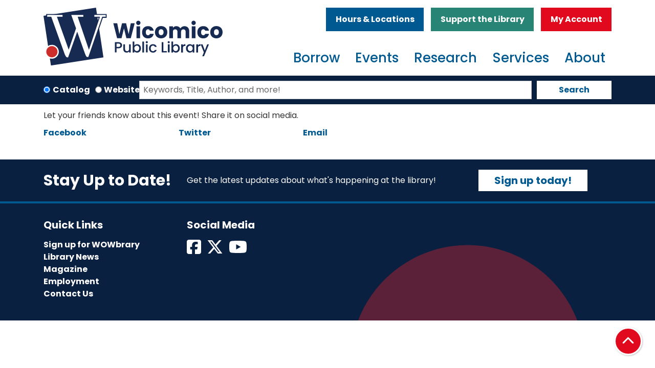

--- FILE ---
content_type: text/html; charset=UTF-8
request_url: https://www.wicomicolibrary.org/node/1090/share_this_event
body_size: 9143
content:
<!DOCTYPE html>
<html lang="en" dir="ltr">
  <head>
    <meta charset="utf-8" />
<meta name="Generator" content="Drupal 10 (https://www.drupal.org)" />
<meta name="MobileOptimized" content="width" />
<meta name="HandheldFriendly" content="true" />
<meta name="viewport" content="width=device-width, initial-scale=1.0" />
<link rel="icon" href="/themes/custom/website_theme/favicon.ico" type="image/vnd.microsoft.icon" />
<link rel="alternate" hreflang="en" href="https://www.wicomicolibrary.org/event/job-search-assistance-pittsville-branch-4" />

    <title>Wicomico Public Libraries</title>
        <style>
      :root {
        --calendar-theme-external-link-content: "Opens\20 in\20 a\20 new\20 tab\3A \20 ";
      }
    </style>
    <link rel="stylesheet" media="all" href="/core/misc/components/progress.module.css?t71a3e" />
<link rel="stylesheet" media="all" href="/core/misc/components/ajax-progress.module.css?t71a3e" />
<link rel="stylesheet" media="all" href="/core/modules/system/css/components/align.module.css?t71a3e" />
<link rel="stylesheet" media="all" href="/core/modules/system/css/components/fieldgroup.module.css?t71a3e" />
<link rel="stylesheet" media="all" href="/core/modules/system/css/components/container-inline.module.css?t71a3e" />
<link rel="stylesheet" media="all" href="/core/modules/system/css/components/clearfix.module.css?t71a3e" />
<link rel="stylesheet" media="all" href="/core/modules/system/css/components/details.module.css?t71a3e" />
<link rel="stylesheet" media="all" href="/core/modules/system/css/components/hidden.module.css?t71a3e" />
<link rel="stylesheet" media="all" href="/core/modules/system/css/components/item-list.module.css?t71a3e" />
<link rel="stylesheet" media="all" href="/core/modules/system/css/components/js.module.css?t71a3e" />
<link rel="stylesheet" media="all" href="/core/modules/system/css/components/nowrap.module.css?t71a3e" />
<link rel="stylesheet" media="all" href="/core/modules/system/css/components/position-container.module.css?t71a3e" />
<link rel="stylesheet" media="all" href="/core/modules/system/css/components/reset-appearance.module.css?t71a3e" />
<link rel="stylesheet" media="all" href="/core/modules/system/css/components/resize.module.css?t71a3e" />
<link rel="stylesheet" media="all" href="/core/modules/system/css/components/system-status-counter.css?t71a3e" />
<link rel="stylesheet" media="all" href="/core/modules/system/css/components/system-status-report-counters.css?t71a3e" />
<link rel="stylesheet" media="all" href="/core/modules/system/css/components/system-status-report-general-info.css?t71a3e" />
<link rel="stylesheet" media="all" href="/core/modules/system/css/components/tablesort.module.css?t71a3e" />
<link rel="stylesheet" media="all" href="/core/modules/system/css/system.admin.css?t71a3e" />
<link rel="stylesheet" media="all" href="/themes/custom/calendar_theme/node_modules/%40fortawesome/fontawesome-free/css/all.min.css?t71a3e" />
<link rel="stylesheet" media="all" href="/themes/custom/website_theme/css/style?t71a3e" />

    
  </head>
  <body class="path-node page-node-type-lc-event no-js">
        <a href="#main-content" class="visually-hidden focusable skip-link">
      Skip to main content
    </a>
    
      <div class="dialog-off-canvas-main-canvas" data-off-canvas-main-canvas>
    
<header class="header">
      <div class="position-relative">
      <div class="container">
        <div class="row position-relative">
                      <div class="col-12 col-lg-4 branding-col">
                <div>
    
<div id="block-website-theme-site-branding" class="block block-system block-system-branding-block position-relative">
  
    
        
              
    <a class="site-logo" href="/" rel="home">
      <img src="/themes/custom/website_theme/logo.svg" alt="Homepage of Wicomico Public Libraries" fetchpriority="high">
    </a>
  </div>

  </div>

            </div>
          
                      <div class="col-12 col-lg-8 header-content-col">
                <div class="header-content-container">
    
<div id="block-headerbuttons" class="block block-block-content block-block-content37794e5f-053e-46a2-94ac-d7778e54f79f position-relative">
  
    
      

            <div class="field-container"><a class="btn btn-primary btn-header" href="/hours-locations">
Hours &amp; Locations
</a>

<a class="btn btn-secondary btn-header" href="/friends-of-the-library">
  Support the Library
</a>

<a class="btn btn-danger btn-header" href="https://eshore.polarislibrary.com/polaris/logon.aspx?src=https%3A//eshore.polarislibrary.com/polaris/patronaccount/default.aspx%3Fctx%3D35.1033.0.0.1&amp;ctx=35.1033.0.0.1">
  My Account
</a></div>
      
  </div>

  </div>

                <div>
    

<div class="navbar-container">
  <nav id="block-website-theme-main-menu" class="navbar navbar-expand-lg" role="navigation" aria-labelledby="block-website-theme-main-menu-menu">
                      
    <h2 class="visually-hidden" id="block-website-theme-main-menu-menu">Main navigation</h2>
    

    <button class="navbar-toggler btn-block text-left" type="button" data-toggle="collapse"
        data-target="#navbarSupportedContent"
        aria-controls="navbarSupportedContent" aria-expanded="false"
        aria-label="Toggle navigation">
      <i class="fas fa-bars"></i>

      <span class="visually-hidden">
        Toggle      </span>

      Main Menu    </button>

    <div class="collapse navbar-collapse" id="navbarSupportedContent">
              


  
            <ul class="nav navbar-nav" role="menu">
    
          
                    
      
      <li class="nav-item dropdown" role="none">
        
        
                          
        <span class="nav-link nav-level-0 has-children" data-nav-level="0" role="menuitem" aria-expanded="false" aria-haspopup="true" aria-controls="dropdown-borrow" data-dropdown="dropdown-borrow" tabindex="0">Borrow</span>

                  <button class="btn d-lg-none" type="button">
            <i class="fas fa-chevron-down" role="presentation"></i>
            <span class="visually-hidden">Open Menu</span>
          </button>

            
      
          <div class="mega-menu-container">
          <ul class="dropdown-menu" id="dropdown-borrow" role="menu">
    
          
      
                    
      <li class="nav-item menu-action menu-action-fas fa-credit-card" role="none">
        
        
        
        <a href="https://eshore.polarislibrary.com/polaris/patronaccount/selfregister.aspx?ctx=35.1033.0.0.1" class="menu-action menu-action-fas fa-credit-card nav-link nav-level-1" data-nav-level="1" role="menuitem">Get a Card</a>

              </li>
          
                    
      
      <li class="nav-item dropdown" role="none">
        
        
                          
        <span class="nav-link nav-level-1 has-children" data-nav-level="1" role="menuitem" aria-expanded="false" aria-haspopup="true" aria-controls="dropdown-books-more" data-dropdown="dropdown-books-more" tabindex="0">Books &amp; More</span>

                  <button class="btn d-lg-none" type="button">
            <i class="fas fa-chevron-down" role="presentation"></i>
            <span class="visually-hidden">Open Menu</span>
          </button>

            
      
          <ul class="dropdown-menu" id="dropdown-books-more" role="menu">
    
          
      
      
      <li class="nav-item" role="none">
        
        
        
        <a href="https://eshore.polarislibrary.com/polaris/search/default.aspx?ctx=35.1033.0.0.1&amp;type=Keyword" class="nav-link nav-level-2" data-nav-level="2" role="menuitem">Books</a>

              </li>
          
      
      
      <li class="nav-item" role="none">
        
        
        
        <a href="/resources?title=&amp;field_db_type_target_id%5B192%5D=192" class="nav-link nav-level-2" data-nav-level="2" role="menuitem" data-drupal-link-query="{&quot;field_db_type_target_id&quot;:{&quot;192&quot;:&quot;192&quot;},&quot;title&quot;:&quot;&quot;}" data-drupal-link-system-path="resources">Audiobooks</a>

              </li>
          
      
      
      <li class="nav-item" role="none">
        
        
        
        <a href="https://eshore.polarislibrary.com/polaris/search/default.aspx?ctx=35.1033.0.0.1&amp;type=Keyword" class="nav-link nav-level-2" data-nav-level="2" role="menuitem">DVDS and Blu-Ray</a>

              </li>
          
      
      
      <li class="nav-item" role="none">
        
        
        
        <a href="https://eshore.polarislibrary.com/polaris/search/default.aspx?ctx=35.1033.0.0.1&amp;type=Keyword" class="nav-link nav-level-2" data-nav-level="2" role="menuitem">Music</a>

              </li>
          
      
      
      <li class="nav-item" role="none">
        
        
        
        <a href="/things" class="nav-link nav-level-2" data-nav-level="2" role="menuitem" data-drupal-link-system-path="things">Library of Things</a>

              </li>
        </ul>

      
              </li>
          
                    
      
      <li class="nav-item dropdown" role="none">
        
        
                          
        <span class="nav-link nav-level-1 has-children" data-nav-level="1" role="menuitem" aria-expanded="false" aria-haspopup="true" aria-controls="dropdown-stream-or-download" data-dropdown="dropdown-stream-or-download" tabindex="0">Stream or Download</span>

                  <button class="btn d-lg-none" type="button">
            <i class="fas fa-chevron-down" role="presentation"></i>
            <span class="visually-hidden">Open Menu</span>
          </button>

            
      
          <ul class="dropdown-menu" id="dropdown-stream-or-download" role="menu">
    
          
      
      
      <li class="nav-item" role="none">
        
        
        
        <a href="/resources?title=&amp;field_db_type_target_id%5B192%5D=192" class="nav-link nav-level-2" data-nav-level="2" role="menuitem" data-drupal-link-query="{&quot;field_db_type_target_id&quot;:{&quot;192&quot;:&quot;192&quot;},&quot;title&quot;:&quot;&quot;}" data-drupal-link-system-path="resources">ebooks and audiobooks</a>

              </li>
          
      
      
      <li class="nav-item" role="none">
        
        
        
        <a href="/resourcess/hoopla" class="nav-link nav-level-2" data-nav-level="2" role="menuitem" data-drupal-link-system-path="node/107">Movies and Music</a>

              </li>
          
      
      
      <li class="nav-item" role="none">
        
        
        
        <a href="/resources?title=&amp;field_db_type_target_id%5B200%5D=200" class="nav-link nav-level-2" data-nav-level="2" role="menuitem" data-drupal-link-query="{&quot;field_db_type_target_id&quot;:{&quot;200&quot;:&quot;200&quot;},&quot;title&quot;:&quot;&quot;}" data-drupal-link-system-path="resources">Magazines</a>

              </li>
          
      
      
      <li class="nav-item" role="none">
        
        
        
        <a href="/resources?title=&amp;field_db_type_target_id%5B200%5D=200" class="nav-link nav-level-2" data-nav-level="2" role="menuitem" data-drupal-link-query="{&quot;field_db_type_target_id&quot;:{&quot;200&quot;:&quot;200&quot;},&quot;title&quot;:&quot;&quot;}" data-drupal-link-system-path="resources">Newspapers</a>

              </li>
        </ul>

      
              </li>
          
                    
      
      <li class="nav-item dropdown" role="none">
        
        
                          
        <span class="nav-link nav-level-1 has-children" data-nav-level="1" role="menuitem" aria-expanded="false" aria-haspopup="true" aria-controls="dropdown-reader-resources-" data-dropdown="dropdown-reader-resources-" tabindex="0">Reader Resources </span>

                  <button class="btn d-lg-none" type="button">
            <i class="fas fa-chevron-down" role="presentation"></i>
            <span class="visually-hidden">Open Menu</span>
          </button>

            
      
          <ul class="dropdown-menu" id="dropdown-reader-resources-" role="menu">
    
          
      
      
      <li class="nav-item" role="none">
        
        
        
        <a href="/form/suggest-new-materials" class="nav-link nav-level-2" data-nav-level="2" role="menuitem" data-drupal-link-system-path="webform/suggest_new_materials">Suggest a Title</a>

              </li>
          
      
      
      <li class="nav-item" role="none">
        
        
        
        <a href="https://marina.relais-host.com/user/login.html?dest=discovery&amp;LS=WICO" class="nav-link nav-level-2" data-nav-level="2" role="menuitem">Interlibrary Loan/Marina</a>

              </li>
          
      
      
      <li class="nav-item" role="none">
        
        
        
        <a href="/borrow/books-to-go" class="nav-link nav-level-2" data-nav-level="2" role="menuitem" data-drupal-link-system-path="node/31">Books To Go</a>

              </li>
          
      
      
      <li class="nav-item" role="none">
        
        
        
        <a href="https://www.marylandlibraries.org/Pages/Maryland-Library-for-the-Blind-and-Print-Disabled.aspx" class="nav-link nav-level-2" data-nav-level="2" role="menuitem">Library For The Blind &amp; Print Disabled</a>

              </li>
        </ul>

      
              </li>
        </ul>

          </div>
      
              </li>
          
                    
      
      <li class="nav-item dropdown" role="none">
        
        
                          
        <span class="nav-link nav-level-0 has-children" data-nav-level="0" role="menuitem" aria-expanded="false" aria-haspopup="true" aria-controls="dropdown-events" data-dropdown="dropdown-events" tabindex="0">Events</span>

                  <button class="btn d-lg-none" type="button">
            <i class="fas fa-chevron-down" role="presentation"></i>
            <span class="visually-hidden">Open Menu</span>
          </button>

            
      
          <div class="mega-menu-container">
          <ul class="dropdown-menu" id="dropdown-events" role="menu">
    
          
      
                    
      <li class="nav-item menu-action menu-action-fas fa-calendar-alt" role="none">
        
        
        
        <a href="/events" class="menu-action menu-action-fas fa-calendar-alt nav-link nav-level-1" data-nav-level="1" role="menuitem" data-drupal-link-system-path="events">Events Calendar</a>

              </li>
          
                    
      
      <li class="nav-item dropdown" role="none">
        
        
                          
        <span class="nav-link nav-level-1 has-children" data-nav-level="1" role="menuitem" aria-expanded="false" aria-haspopup="true" aria-controls="dropdown-by-age" data-dropdown="dropdown-by-age" tabindex="0">By Age</span>

                  <button class="btn d-lg-none" type="button">
            <i class="fas fa-chevron-down" role="presentation"></i>
            <span class="visually-hidden">Open Menu</span>
          </button>

            
      
          <ul class="dropdown-menu" id="dropdown-by-age" role="menu">
    
          
      
      
      <li class="nav-item" role="none">
        
        
        
        <a href="/events/upcoming?age_groups%5B75%5D=75" class="nav-link nav-level-2" data-nav-level="2" role="menuitem" data-drupal-link-query="{&quot;age_groups&quot;:{&quot;75&quot;:&quot;75&quot;}}" data-drupal-link-system-path="events/upcoming">0-5 years</a>

              </li>
          
      
      
      <li class="nav-item" role="none">
        
        
        
        <a href="/events/upcoming?age_groups%5B76%5D=76" class="nav-link nav-level-2" data-nav-level="2" role="menuitem" data-drupal-link-query="{&quot;age_groups&quot;:{&quot;76&quot;:&quot;76&quot;}}" data-drupal-link-system-path="events/upcoming">6-11 years</a>

              </li>
          
      
      
      <li class="nav-item" role="none">
        
        
        
        <a href="/events/upcoming?age_groups%5B77%5D=77" class="nav-link nav-level-2" data-nav-level="2" role="menuitem" data-drupal-link-query="{&quot;age_groups&quot;:{&quot;77&quot;:&quot;77&quot;}}" data-drupal-link-system-path="events/upcoming">12-18 years</a>

              </li>
          
      
      
      <li class="nav-item" role="none">
        
        
        
        <a href="/events/upcoming?age_groups%5B78%5D=78" class="nav-link nav-level-2" data-nav-level="2" role="menuitem" data-drupal-link-query="{&quot;age_groups&quot;:{&quot;78&quot;:&quot;78&quot;}}" data-drupal-link-system-path="events/upcoming">19+ years</a>

              </li>
        </ul>

      
              </li>
          
                    
      
      <li class="nav-item dropdown" role="none">
        
        
                          
        <span class="nav-link nav-level-1 has-children" data-nav-level="1" role="menuitem" aria-expanded="false" aria-haspopup="true" aria-controls="dropdown-popular-topics" data-dropdown="dropdown-popular-topics" tabindex="0">Popular Topics</span>

                  <button class="btn d-lg-none" type="button">
            <i class="fas fa-chevron-down" role="presentation"></i>
            <span class="visually-hidden">Open Menu</span>
          </button>

            
      
          <ul class="dropdown-menu" id="dropdown-popular-topics" role="menu">
    
          
      
      
      <li class="nav-item" role="none">
        
        
        
        <a href="/events/upcoming?program_types%5B10%5D=10" class="nav-link nav-level-2" data-nav-level="2" role="menuitem" data-drupal-link-query="{&quot;program_types&quot;:{&quot;10&quot;:&quot;10&quot;}}" data-drupal-link-system-path="events/upcoming">Storytimes</a>

              </li>
          
      
      
      <li class="nav-item" role="none">
        
        
        
        <a href="/events/upcoming?program_types%5B6%5D=6" class="nav-link nav-level-2" data-nav-level="2" role="menuitem" data-drupal-link-query="{&quot;program_types&quot;:{&quot;6&quot;:&quot;6&quot;}}" data-drupal-link-system-path="events/upcoming">Book Clubs</a>

              </li>
          
      
      
      <li class="nav-item" role="none">
        
        
        
        <a href="/events/upcoming?program_types%5B102%5D=102" class="nav-link nav-level-2" data-nav-level="2" role="menuitem" data-drupal-link-query="{&quot;program_types&quot;:{&quot;102&quot;:&quot;102&quot;}}" data-drupal-link-system-path="events/upcoming">STEM</a>

              </li>
          
      
      
      <li class="nav-item" role="none">
        
        
        
        <a href="/events/upcoming?program_types%5B7%5D=7" class="nav-link nav-level-2" data-nav-level="2" role="menuitem" data-drupal-link-query="{&quot;program_types&quot;:{&quot;7&quot;:&quot;7&quot;}}" data-drupal-link-system-path="events/upcoming">Gaming</a>

              </li>
        </ul>

      
              </li>
          
                    
      
      <li class="nav-item dropdown" role="none">
        
        
                          
        <span class="nav-link nav-level-1 has-children" data-nav-level="1" role="menuitem" aria-expanded="false" aria-haspopup="true" aria-controls="dropdown-featured" data-dropdown="dropdown-featured" tabindex="0">Featured</span>

                  <button class="btn d-lg-none" type="button">
            <i class="fas fa-chevron-down" role="presentation"></i>
            <span class="visually-hidden">Open Menu</span>
          </button>

            
      
          <ul class="dropdown-menu" id="dropdown-featured" role="menu">
    
          
      
      
      <li class="nav-item" role="none">
        
        
        
        <a href="https://wicomicolibrary.beanstack.org/reader365" class="nav-link nav-level-2" data-nav-level="2" role="menuitem">Beanstack Challenges</a>

              </li>
          
      
      
      <li class="nav-item" role="none">
        
        
        
        <a href="https://libraryc.org/wicomicolibrary" class="nav-link nav-level-2" data-nav-level="2" role="menuitem">Virtual Author Talks</a>

              </li>
          
      
      
      <li class="nav-item" role="none">
        
        
        
        <a href="/storywalk" title="Storywalk" class="nav-link nav-level-2" data-nav-level="2" role="menuitem" data-drupal-link-system-path="node/1001">Storywalk</a>

              </li>
        </ul>

      
              </li>
        </ul>

          </div>
      
              </li>
          
                    
      
      <li class="nav-item dropdown" role="none">
        
        
                          
        <span class="nav-link nav-level-0 has-children" data-nav-level="0" role="menuitem" aria-expanded="false" aria-haspopup="true" aria-controls="dropdown-research" data-dropdown="dropdown-research" tabindex="0">Research</span>

                  <button class="btn d-lg-none" type="button">
            <i class="fas fa-chevron-down" role="presentation"></i>
            <span class="visually-hidden">Open Menu</span>
          </button>

            
      
          <div class="mega-menu-container">
          <ul class="dropdown-menu" id="dropdown-research" role="menu">
    
          
      
                    
      <li class="nav-item menu-action menu-action-fas fa-laptop" role="none">
        
        
        
        <a href="/resources" class="menu-action menu-action-fas fa-laptop nav-link nav-level-1" data-nav-level="1" role="menuitem" data-drupal-link-system-path="resources">View All Resources</a>

              </li>
          
                    
      
      <li class="nav-item dropdown" role="none">
        
        
                          
        <span class="nav-link nav-level-1 has-children" data-nav-level="1" role="menuitem" aria-expanded="false" aria-haspopup="true" aria-controls="dropdown-by-type" data-dropdown="dropdown-by-type" tabindex="0">By Type</span>

                  <button class="btn d-lg-none" type="button">
            <i class="fas fa-chevron-down" role="presentation"></i>
            <span class="visually-hidden">Open Menu</span>
          </button>

            
      
          <ul class="dropdown-menu" id="dropdown-by-type" role="menu">
    
          
      
      
      <li class="nav-item" role="none">
        
        
        
        <a href="/resources?title=&amp;field_db_audience_target_id%5B132%5D=132" class="nav-link nav-level-2" data-nav-level="2" role="menuitem" data-drupal-link-query="{&quot;field_db_audience_target_id&quot;:{&quot;132&quot;:&quot;132&quot;},&quot;title&quot;:&quot;&quot;}" data-drupal-link-system-path="resources">Children</a>

              </li>
          
      
      
      <li class="nav-item" role="none">
        
        
        
        <a href="/resources?title=&amp;field_db_audience_target_id%5B133%5D=133" class="nav-link nav-level-2" data-nav-level="2" role="menuitem" data-drupal-link-query="{&quot;field_db_audience_target_id&quot;:{&quot;133&quot;:&quot;133&quot;},&quot;title&quot;:&quot;&quot;}" data-drupal-link-system-path="resources">Teens</a>

              </li>
          
      
      
      <li class="nav-item" role="none">
        
        
        
        <a href="/resources?title=&amp;field_db_audience_target_id%5B134%5D=134" class="nav-link nav-level-2" data-nav-level="2" role="menuitem" data-drupal-link-query="{&quot;field_db_audience_target_id&quot;:{&quot;134&quot;:&quot;134&quot;},&quot;title&quot;:&quot;&quot;}" data-drupal-link-system-path="resources">Adults</a>

              </li>
        </ul>

      
              </li>
          
                    
      
      <li class="nav-item dropdown" role="none">
        
        
                          
        <span class="nav-link nav-level-1 has-children" data-nav-level="1" role="menuitem" aria-expanded="false" aria-haspopup="true" aria-controls="dropdown-popular-topics--2" data-dropdown="dropdown-popular-topics--2" tabindex="0">Popular topics</span>

                  <button class="btn d-lg-none" type="button">
            <i class="fas fa-chevron-down" role="presentation"></i>
            <span class="visually-hidden">Open Menu</span>
          </button>

            
      
          <ul class="dropdown-menu" id="dropdown-popular-topics--2" role="menu">
    
          
      
      
      <li class="nav-item" role="none">
        
        
        
        <a href="/resources?title=&amp;field_db_type_target_id%5B193%5D=193&amp;field_db_type_target_id%5B196%5D=196" class="nav-link nav-level-2" data-nav-level="2" role="menuitem" data-drupal-link-query="{&quot;field_db_type_target_id&quot;:{&quot;193&quot;:&quot;193&quot;,&quot;196&quot;:&quot;196&quot;},&quot;title&quot;:&quot;&quot;}" data-drupal-link-system-path="resources">Homework Help</a>

              </li>
          
      
      
      <li class="nav-item" role="none">
        
        
        
        <a href="/resources?title=&amp;field_db_type_target_id%5B195%5D=195" class="nav-link nav-level-2" data-nav-level="2" role="menuitem" data-drupal-link-query="{&quot;field_db_type_target_id&quot;:{&quot;195&quot;:&quot;195&quot;},&quot;title&quot;:&quot;&quot;}" data-drupal-link-system-path="resources">Genealogy &amp; Local History</a>

              </li>
          
      
      
      <li class="nav-item" role="none">
        
        
        
        <a href="/resources?title=&amp;field_db_type_target_id%5B193%5D=193&amp;field_db_type_target_id%5B198%5D=198" class="nav-link nav-level-2" data-nav-level="2" role="menuitem" data-drupal-link-query="{&quot;field_db_type_target_id&quot;:{&quot;193&quot;:&quot;193&quot;,&quot;198&quot;:&quot;198&quot;},&quot;title&quot;:&quot;&quot;}" data-drupal-link-system-path="resources">Online Learning</a>

              </li>
        </ul>

      
              </li>
          
                    
      
      <li class="nav-item dropdown" role="none">
        
        
                          
        <span class="nav-link nav-level-1 has-children" data-nav-level="1" role="menuitem" aria-expanded="false" aria-haspopup="true" aria-controls="dropdown-featured--2" data-dropdown="dropdown-featured--2" tabindex="0">Featured</span>

                  <button class="btn d-lg-none" type="button">
            <i class="fas fa-chevron-down" role="presentation"></i>
            <span class="visually-hidden">Open Menu</span>
          </button>

            
      
          <ul class="dropdown-menu" id="dropdown-featured--2" role="menu">
    
          
      
      
      <li class="nav-item" role="none">
        
        
        
        <a href="https://education.gale.com/l-sali50380/" class="nav-link nav-level-2" data-nav-level="2" role="menuitem">Gale Courses</a>

              </li>
          
      
      
      <li class="nav-item" role="none">
        
        
        
        <a href="http://auth.esrl.org/verify.php?r=fy2019_mango_esrl" class="nav-link nav-level-2" data-nav-level="2" role="menuitem">Mango Languages</a>

              </li>
          
      
      
      <li class="nav-item" role="none">
        
        
        
        <a href="http://auth.esrl.org/verify.php?r=fy2013_ggc" class="nav-link nav-level-2" data-nav-level="2" role="menuitem">Genealogy Connect</a>

              </li>
        </ul>

      
              </li>
        </ul>

          </div>
      
              </li>
          
                    
      
      <li class="nav-item dropdown" role="none">
        
        
                          
        <span class="nav-link nav-level-0 has-children" data-nav-level="0" role="menuitem" aria-expanded="false" aria-haspopup="true" aria-controls="dropdown-services" data-dropdown="dropdown-services" tabindex="0">Services</span>

                  <button class="btn d-lg-none" type="button">
            <i class="fas fa-chevron-down" role="presentation"></i>
            <span class="visually-hidden">Open Menu</span>
          </button>

            
      
          <div class="mega-menu-container">
          <ul class="dropdown-menu" id="dropdown-services" role="menu">
    
          
      
                    
      <li class="nav-item menu-action menu-action-fas fa-question" role="none">
        
        
        
        <a href="/services/how-do-I" class="menu-action menu-action-fas fa-question nav-link nav-level-1" data-nav-level="1" role="menuitem" data-drupal-link-system-path="node/38">How do I/FAQ</a>

              </li>
          
                    
      
      <li class="nav-item dropdown" role="none">
        
        
                          
        <span class="nav-link nav-level-1 has-children" data-nav-level="1" role="menuitem" aria-expanded="false" aria-haspopup="true" aria-controls="dropdown-technology" data-dropdown="dropdown-technology" tabindex="0">Technology</span>

                  <button class="btn d-lg-none" type="button">
            <i class="fas fa-chevron-down" role="presentation"></i>
            <span class="visually-hidden">Open Menu</span>
          </button>

            
      
          <ul class="dropdown-menu" id="dropdown-technology" role="menu">
    
          
      
      
      <li class="nav-item" role="none">
        
        
        
        <a href="/services/computers-wifi" class="nav-link nav-level-2" data-nav-level="2" role="menuitem" data-drupal-link-system-path="node/40">Computers/WiFi</a>

              </li>
          
      
      
      <li class="nav-item" role="none">
        
        
        
        <a href="/services/laptop-lending" class="nav-link nav-level-2" data-nav-level="2" role="menuitem" data-drupal-link-system-path="node/43">Laptop Lending</a>

              </li>
          
      
      
      <li class="nav-item" role="none">
        
        
        
        <a href="/mobile-learning-lab" class="nav-link nav-level-2" data-nav-level="2" role="menuitem" data-drupal-link-system-path="node/402">Mobile Learning Lab</a>

              </li>
          
      
      
      <li class="nav-item" role="none">
        
        
        
        <a href="https://print.princh.com/?pid=109445" class="nav-link nav-level-2" data-nav-level="2" role="menuitem">Wireless Printing/Sarbanes</a>

              </li>
        </ul>

      
              </li>
          
                    
      
      <li class="nav-item dropdown" role="none">
        
        
                          
        <span class="nav-link nav-level-1 has-children" data-nav-level="1" role="menuitem" aria-expanded="false" aria-haspopup="true" aria-controls="dropdown-at-the-library" data-dropdown="dropdown-at-the-library" tabindex="0">At the Library</span>

                  <button class="btn d-lg-none" type="button">
            <i class="fas fa-chevron-down" role="presentation"></i>
            <span class="visually-hidden">Open Menu</span>
          </button>

            
      
          <ul class="dropdown-menu" id="dropdown-at-the-library" role="menu">
    
          
      
      
      <li class="nav-item" role="none">
        
        
        
        <a href="/services/notary" class="nav-link nav-level-2" data-nav-level="2" role="menuitem" data-drupal-link-system-path="node/45">Notary</a>

              </li>
          
      
      
      <li class="nav-item" role="none">
        
        
        
        <a href="/reserve-room" class="nav-link nav-level-2" data-nav-level="2" role="menuitem" data-drupal-link-system-path="node/2">Reserve a Room</a>

              </li>
          
      
      
      <li class="nav-item" role="none">
        
        
        
        <a href="/services/passport-services" class="nav-link nav-level-2" data-nav-level="2" role="menuitem" data-drupal-link-system-path="node/46">Passport Services</a>

              </li>
          
      
      
      <li class="nav-item" role="none">
        
        
        
        <a href="/services/project-read" class="nav-link nav-level-2" data-nav-level="2" role="menuitem" data-drupal-link-system-path="node/47">Project READ</a>

              </li>
          
      
      
      <li class="nav-item" role="none">
        
        
        
        <a href="/services/community-support-center" class="nav-link nav-level-2" data-nav-level="2" role="menuitem" data-drupal-link-system-path="node/48">Community Support Center</a>

              </li>
        </ul>

      
              </li>
          
                    
      
      <li class="nav-item dropdown" role="none">
        
        
                          
        <span class="nav-link nav-level-1 has-children" data-nav-level="1" role="menuitem" aria-expanded="false" aria-haspopup="true" aria-controls="dropdown-services-for" data-dropdown="dropdown-services-for" tabindex="0">Services For</span>

                  <button class="btn d-lg-none" type="button">
            <i class="fas fa-chevron-down" role="presentation"></i>
            <span class="visually-hidden">Open Menu</span>
          </button>

            
      
          <ul class="dropdown-menu" id="dropdown-services-for" role="menu">
    
          
      
      
      <li class="nav-item" role="none">
        
        
        
        <a href="/services/children" class="nav-link nav-level-2" data-nav-level="2" role="menuitem" data-drupal-link-system-path="node/35">Children</a>

              </li>
          
      
      
      <li class="nav-item" role="none">
        
        
        
        <a href="/services/teens" class="nav-link nav-level-2" data-nav-level="2" role="menuitem" data-drupal-link-system-path="node/36">Teens</a>

              </li>
          
      
      
      <li class="nav-item" role="none">
        
        
        
        <a href="/adults" class="nav-link nav-level-2" data-nav-level="2" role="menuitem" data-drupal-link-system-path="node/37">Adults</a>

              </li>
          
      
      
      <li class="nav-item" role="none">
        
        
        
        <a href="/services/parents-educators" class="nav-link nav-level-2" data-nav-level="2" role="menuitem" data-drupal-link-system-path="node/404">Parents &amp; Educators</a>

              </li>
        </ul>

      
              </li>
        </ul>

          </div>
      
              </li>
          
                    
      
      <li class="nav-item dropdown" role="none">
        
        
                          
        <span class="nav-link nav-level-0 has-children" data-nav-level="0" role="menuitem" aria-expanded="false" aria-haspopup="true" aria-controls="dropdown-about" data-dropdown="dropdown-about" tabindex="0">About</span>

                  <button class="btn d-lg-none" type="button">
            <i class="fas fa-chevron-down" role="presentation"></i>
            <span class="visually-hidden">Open Menu</span>
          </button>

            
      
          <div class="mega-menu-container">
          <ul class="dropdown-menu" id="dropdown-about" role="menu">
    
          
      
                    
      <li class="nav-item menu-action menu-action-fas fa-envelope" role="none">
        
        
        
        <a href="/about/contact-us" class="menu-action menu-action-fas fa-envelope nav-link nav-level-1" data-nav-level="1" role="menuitem" data-drupal-link-system-path="node/24">Contact us</a>

              </li>
          
                    
      
      <li class="nav-item dropdown" role="none">
        
        
                          
        <span class="nav-link nav-level-1 has-children" data-nav-level="1" role="menuitem" aria-expanded="false" aria-haspopup="true" aria-controls="dropdown-your-local-library" data-dropdown="dropdown-your-local-library" tabindex="0">Your local Library</span>

                  <button class="btn d-lg-none" type="button">
            <i class="fas fa-chevron-down" role="presentation"></i>
            <span class="visually-hidden">Open Menu</span>
          </button>

            
      
          <ul class="dropdown-menu" id="dropdown-your-local-library" role="menu">
    
          
      
      
      <li class="nav-item" role="none">
        
        
        
        <a href="/about/paul-s-sarbanes-branch" class="nav-link nav-level-2" data-nav-level="2" role="menuitem" data-drupal-link-system-path="node/23">Paul S. Sarbanes Branch </a>

              </li>
          
      
      
      <li class="nav-item" role="none">
        
        
        
        <a href="/about/centre-branch" class="nav-link nav-level-2" data-nav-level="2" role="menuitem" data-drupal-link-system-path="node/15">Centre Branch</a>

              </li>
          
      
      
      <li class="nav-item" role="none">
        
        
        
        <a href="/about/pittsville-branch" class="nav-link nav-level-2" data-nav-level="2" role="menuitem" data-drupal-link-system-path="node/16">Pittsville Branch</a>

              </li>
          
      
      
      <li class="nav-item" role="none">
        
        
        
        <a href="/about/mobile-services" class="nav-link nav-level-2" data-nav-level="2" role="menuitem" data-drupal-link-system-path="node/17">Mobile Services</a>

              </li>
          
      
      
      <li class="nav-item" role="none">
        
        
        
        <a href="/about/contact-us" class="nav-link nav-level-2" data-nav-level="2" role="menuitem" data-drupal-link-system-path="node/24">Staff Directory</a>

              </li>
        </ul>

      
              </li>
          
                    
      
      <li class="nav-item dropdown" role="none">
        
        
                          
        <span class="nav-link nav-level-1 has-children" data-nav-level="1" role="menuitem" aria-expanded="false" aria-haspopup="true" aria-controls="dropdown-about-us-" data-dropdown="dropdown-about-us-" tabindex="0">About Us </span>

                  <button class="btn d-lg-none" type="button">
            <i class="fas fa-chevron-down" role="presentation"></i>
            <span class="visually-hidden">Open Menu</span>
          </button>

            
      
          <ul class="dropdown-menu" id="dropdown-about-us-" role="menu">
    
          
      
      
      <li class="nav-item" role="none">
        
        
        
        <a href="/about/about-the-library" class="nav-link nav-level-2" data-nav-level="2" role="menuitem" data-drupal-link-system-path="node/27">History</a>

              </li>
          
      
      
      <li class="nav-item" role="none">
        
        
        
        <a href="/strategic-plan" class="nav-link nav-level-2" data-nav-level="2" role="menuitem" data-drupal-link-system-path="node/405">Strategic Plan</a>

              </li>
          
      
      
      <li class="nav-item" role="none">
        
        
        
        <a href="/sites/default/files/content/minutes/FY2024_Annual_Report_Snaphot.pdf" class="nav-link nav-level-2" data-nav-level="2" role="menuitem">Annual Report</a>

              </li>
          
      
      
      <li class="nav-item" role="none">
        
        
        
        <a href="/policies" class="nav-link nav-level-2" data-nav-level="2" role="menuitem" data-drupal-link-system-path="policies">Library Policies</a>

              </li>
          
      
      
      <li class="nav-item" role="none">
        
        
        
        <a href="/about/edi-statement" class="nav-link nav-level-2" data-nav-level="2" role="menuitem" data-drupal-link-system-path="node/26">EDI Statement</a>

              </li>
        </ul>

      
              </li>
          
                    
      
      <li class="nav-item dropdown" role="none">
        
        
                          
        <span class="nav-link nav-level-1 has-children" data-nav-level="1" role="menuitem" aria-expanded="false" aria-haspopup="true" aria-controls="dropdown-get-involved" data-dropdown="dropdown-get-involved" tabindex="0">Get Involved</span>

                  <button class="btn d-lg-none" type="button">
            <i class="fas fa-chevron-down" role="presentation"></i>
            <span class="visually-hidden">Open Menu</span>
          </button>

            
      
          <ul class="dropdown-menu" id="dropdown-get-involved" role="menu">
    
          
      
      
      <li class="nav-item" role="none">
        
        
        
        <a href="/about/board-trustees" class="nav-link nav-level-2" data-nav-level="2" role="menuitem" data-drupal-link-system-path="node/25">Board of Trustees</a>

              </li>
          
      
      
      <li class="nav-item" role="none">
        
        
        
        <a href="/about/friends-of-the-library" class="nav-link nav-level-2" data-nav-level="2" role="menuitem" data-drupal-link-system-path="node/18">Friends Foundation</a>

              </li>
          
      
      
      <li class="nav-item" role="none">
        
        
        
        <a href="/campaign" class="nav-link nav-level-2" data-nav-level="2" role="menuitem" data-drupal-link-system-path="node/17990">Capital Campaign</a>

              </li>
          
      
      
      <li class="nav-item" role="none">
        
        
        
        <a href="/about/employment" class="nav-link nav-level-2" data-nav-level="2" role="menuitem" data-drupal-link-system-path="node/28">Employment</a>

              </li>
          
      
      
      <li class="nav-item" role="none">
        
        
        
        <a href="/about/volunteer" class="nav-link nav-level-2" data-nav-level="2" role="menuitem" data-drupal-link-system-path="node/29">Volunteer</a>

              </li>
        </ul>

      
              </li>
        </ul>

          </div>
      
              </li>
        </ul>

      


          </div>
  </nav>
</div>

  </div>

            </div>
                  </div>
      </div>
    </div>
  
      <div class="search-region">
        <div>
    
<div id="block-searchblock" class="block block-lm-search block-lm-search-block position-relative">
  
    
      <div class="lm-search-container container"><div class="form-row"><div class="search-col col-lg-3 col-xl-2"><div class="lm-search-toggle-container">
<div class="form-check">
  <input type="radio" id="catalog-toggle" name="search-switcher"
    class="form-check-input" data-search="lm-search-catalog" checked>
  <label class="form-check-label" for="catalog-toggle">
    Catalog  </label>
</div>
<div class="form-check">
  <input type="radio" id="database-toggle" name="search-switcher"
    class="form-check-input" data-search="lm-search-database" >
  <label class="form-check-label" for="database-toggle">
    Website  </label>
</div>
</div></div>
<div class="search-col col-lg-9 col-xl-10"><div id="lm-search-catalog" class="lm-search-block lm-search-catalog collapse show">
<div id="catalog-search" class="catalog-search">
  <form action="https://eshore.polarislibrary.com/polaris/search/searchresults.aspx" method="GET" class="search" target="_blank">
    <input type="hidden" name="ctx" value="35.1033.0.0.1">
    <input type="hidden" name="type" value="Default">
    <input type="hidden" name="limit" value="TOM">
    <input type="hidden" name="page" value="0">

    <div class="form-row">
      <div class="col-9 col-lg-10">
        <input class="form-control h-100 lm-catalog-search-input"
          type="text" name="term" placeholder="Keywords, Title, Author, and more!">
        <input type="hidden" name="by" value="KW">
        <input type="hidden" name="sort" value="RELEVANCE">
      </div>
      <div class="col-3 col-lg-2">
        <button type="submit" class="btn btn-white btn-block py-2">
          Search
        </button>
      </div>
    </div>
  </form>
</div>
</div><div id="lm-search-database" class="lm-search-block lm-search-database collapse">
  <div id="database-search" class="database-search">
    <form class="views-exposed-form" data-drupal-selector="views-exposed-form-website-search-page" action="/website-search" method="get" id="views-exposed-form-website-search-page" accept-charset="UTF-8">
  <div class="js-form-item form-group js-form-type-textfield form-item-keywords js-form-item-keywords">
      <label for="edit-keywords">Keywords</label>
        
<input placeholder="Search for information on this site" data-drupal-selector="edit-keywords" type="text" id="edit-keywords" name="keywords" value="" size="30" maxlength="128" class="form-text form-control" />

        </div>
<div data-drupal-selector="edit-actions" class="form-actions js-form-wrapper form-wrapper" id="edit-actions">
<input data-drupal-selector="edit-submit-website-search" type="submit" id="edit-submit-website-search" value="Search" class="button js-form-submit form-submit btn-submit button--primary" />
</div>


</form>

  </div>
</div></div>
</div>
</div>

  </div>

  </div>

    </div>
  </header>

<div class="full-width-region">
  
</div>

<div class="content-background">
  <main role="main" class="main-container container">
    <a id="main-content" tabindex="-1"></a>

      <div>
    <div data-drupal-messages-fallback class="hidden"></div>

<div id="block-website-theme-page-title" class="block block-core block-page-title-block position-relative">
  
    
      


  </div>

<div id="block-website-theme-content" class="block block-system block-system-main-block position-relative">
  
    
      <div class="lc-event-actions__container"><p>Let your friends know about this event! Share it on social media.</p>
<div class="lc-event-actions__social-icons links"><div class="lc-event-actions__social-icon lc-event-actions__social-icon--facebook"><a href="http://www.facebook.com/share.php?u=https%3A//www.wicomicolibrary.org/event/job-search-assistance-pittsville-branch-4&amp;title=Job%20Search%20Assistance%20-%20Pittsville%20Branch" target="_blank">Facebook</a></div>
<div class="lc-event-actions__social-icon lc-event-actions__social-icon--twitter"><a href="http://twitter.com/intent/tweet?text=Job%20Search%20Assistance%20-%20Pittsville%20Branch%20https%3A//www.wicomicolibrary.org/event/job-search-assistance-pittsville-branch-4" target="_blank">Twitter</a></div>
<div class="lc-event-actions__social-icon lc-event-actions__social-icon--email"><a href="mailto:?subject=Check%20out%20this%20event&amp;body=https%3A//www.wicomicolibrary.org/event/job-search-assistance-pittsville-branch-4&amp;title=Job%20Search%20Assistance%20-%20Pittsville%20Branch" target="_blank">Email</a></div>
</div>
</div>

  </div>

<div id="block-googleanalytics" class="block block-block-content block-block-contentdfebb392-4ad4-4c3e-ab4e-23ed74e6c012 position-relative">
  
    
      

            <div class="field-container"><!-- Global site tag (gtag.js) - Google Analytics -->
<script async src="https://www.googletagmanager.com/gtag/js?id=G-SBKYX06R93"></script>
<script>
window.dataLayer = window.dataLayer || [];
function gtag(){dataLayer.push(arguments);}
gtag('js', new Date());

gtag('config', 'G-SBKYX06R93');
</script>
</div>
      
  </div>

  </div>

  </main>
</div>

  <div class="pre-footer">
    <div class="container">
        <div>
    
<div id="block-prefooternewslettersignup" class="block block-block-content block-block-contentb2235208-a784-4f57-b128-fadd968254f9 position-relative">
  
    
      

            <div class="field-container"><div class="row align-items-center">
  <div class="col-sm-4 col-md-auto my-2">
    <span class="h2">Stay Up to Date!</span>
  </div>
  <div class="col-sm-8 col-md-6 my-2">
    <p class="m-0">Get the latest updates about what's happening at the library!</p>
  </div>
  <div class="col-sm-12 col-md-auto my-2">
    <a href="https://visitor.r20.constantcontact.com/manage/optin?v=001r_jNiEsXMVnkM2RA56lZaWQvXXaXlrBcUB27eaBcJ8Z0Zb7PRgpx__YYaxfPl95yarQTVIstC44Dm7_KPp5xwT4h5N5uusEr0XEEbq7TviWGP7kwpbq2yXUPAma6oy7zjK1zGojZ93C4CAy-QAq4eNZ3NUb--QWgNsLlk_IXoMQ%3D" class="btn btn-white btn-lg py-2 px-5">Sign up today!</a>
  </div>
</div></div>
      
  </div>

  </div>

    </div>
  </div>

  <footer role="contentinfo" class="footer">
    <div class="container">
      <div class="footer-row">
                    <div class="row">
    
<div id="block-quicklinks" class="col-md block block-block-content block-block-contentd2753e39-a47d-47e1-b61e-978779d79e31 position-relative">
  
      <h2>Quick Links</h2>
    <a id="quick-links" class="anchor-link visually-hidden"></a>
    
      

            <div class="field-container"><p><a href="https://wowbrary.org/signupcustomize.aspx?l=7207">Sign up for WOWbrary</a><br>
<a href="/posts">Library News</a><br>
<a href="/sites/default/files/2025-11/WPL_Inspire_Magazine_-_Winter_2026.pdf">Magazine</a><br>
<a href="/about/employment">Employment</a><br>
<a href="/about/contact-us">Contact Us</a></p>
</div>
      
  </div>

<div id="block-socialmedia" class="col-md block block-block-content block-block-content6a5c5a31-2579-4b92-9c5d-f92f60d0a344 position-relative">
  
      <h2>Social Media</h2>
    <a id="social-media" class="anchor-link visually-hidden"></a>
    
      

            <div class="field-container"><a href="https://www.facebook.com/wicomicopubliclibrary/" aria-label="View Wicomico Public Library on Facebook" class="text-decoration-none text-light">
<i aria-hidden="true" class="fab fa-facebook-square fa-2x"></i>
</a>&nbsp;

<a href="https://twitter.com/wicolibrary" aria-label="View Wicomico Public Library on Twitter" class="text-decoration-none text-light">
<i aria-hidden="true" class="fab fa-x-twitter fa-2x"></i>
</a>&nbsp;

<a href="https://www.youtube.com/channel/UCSw5X2hGQlDsKSKJj_T2rGA" aria-label="View Wicomico Public Library on Instagram" class="text-decoration-none text-light"><i aria-hidden="true" class="fab fa-youtube fa-2x"></i>
</a>&nbsp;
</div>
      
  </div>

<div id="block-website-theme-accessibilitychanges" class="col-md block block-block-content block-block-content78c03210-9b49-4ba9-a00a-c2c94e87a82e position-relative">
  
    
      

            <div class="field-container"><script>
// Add ID for "Catalog" Search/Text Input Field - Missing Label, adding a new label requires an ID
const wplCatalogSearchBar = document.getElementsByClassName("lm-catalog-search-input");

if (wplCatalogSearchBar.length === 1) {
  wplCatalogSearchBar[0].id = "wplCatalogSearchBar";
}

// Fix Label for "Website" Search/Text Input Field
const wplDBSearch = document.getElementById("database-search");
const wplWebSearchLbl = wplDBSearch.getElementsByTagName("label");

if (wplWebSearchLbl.length === 1) {
  wplWebSearchLbl[0].innerHTML = "Website Search Bar";
}
</script>

<style>
#block-website-theme-accessibilitychanges {
    position: absolute !important;
    width: 1px;
    height: 1px;
    padding: 0;
    margin: -1px;
    overflow: hidden;
    clip: rect(0, 0, 0, 0);
    white-space: nowrap;
    border: 0;
}
#wplCatalogSearchBarLBL {
    position: absolute;
    width: 1px;
    height: 1px;
    padding: 0;
    margin: -1px;
    overflow: hidden;
    clip: rect(0, 0, 0, 0);
    white-space: nowrap;
    border: 0;
}
</style>
<label id="wplCatalogSearchBarLBL" for="wplCatalogSearchBar">Catalog Search Bar</label></div>
      
  </div>

  </div>

        
              </div>
      <a  href="#" title="Back To Top" aria-label="Back To Top" class="btn back-to-top">
        <i class="fas fa-chevron-up fa-fw"></i>
        <span class="d-block d-lg-none ml-3 ml-lg-0">Back To Top</span>
      </a>
    </div>
  </footer>

  </div>

    
    <script type="application/json" data-drupal-selector="drupal-settings-json">{"path":{"baseUrl":"\/","pathPrefix":"","currentPath":"node\/1090\/share_this_event","currentPathIsAdmin":true,"isFront":false,"currentLanguage":"en"},"pluralDelimiter":"\u0003","suppressDeprecationErrors":true,"ajaxPageState":{"libraries":"eJwtx0EKwDAIBMAPWXySWLOlATVg0kN-Xyid25g6smnJuhFg-3t8JTexUeBrVJCHBPJh72dpbZp7LgRri54v3PQbgg","theme":"website_theme","theme_token":null},"ajaxTrustedUrl":{"\/website-search":true},"user":{"uid":0,"permissionsHash":"68eb67455181463bb034711385bbd36701cedcc1d06a8dcc614f6ea018b9ea09"}}</script>
<script src="/core/assets/vendor/jquery/jquery.min.js?v=3.7.1"></script>
<script src="/core/assets/vendor/once/once.min.js?v=1.0.1"></script>
<script src="/core/misc/drupalSettingsLoader.js?v=10.5.6"></script>
<script src="/core/misc/drupal.js?v=10.5.6"></script>
<script src="/core/misc/drupal.init.js?v=10.5.6"></script>
<script src="/core/assets/vendor/tabbable/index.umd.min.js?v=6.2.0"></script>
<script src="/themes/custom/calendar_theme/node_modules/%40fortawesome/fontawesome-free/js/all.min.js?t71a3e"></script>
<script src="/themes/custom/calendar_theme/node_modules/bootstrap/dist/js/bootstrap.bundle.js?t71a3e"></script>
<script src="/themes/custom/calendar_theme/js/behaviors.js?t71a3e"></script>
<script src="/themes/custom/website_theme/js/behaviors.js?t71a3e"></script>
<script src="/core/misc/progress.js?v=10.5.6"></script>
<script src="/core/assets/vendor/loadjs/loadjs.min.js?v=4.3.0"></script>
<script src="/core/misc/debounce.js?v=10.5.6"></script>
<script src="/core/misc/announce.js?v=10.5.6"></script>
<script src="/core/misc/message.js?v=10.5.6"></script>
<script src="/core/misc/ajax.js?v=10.5.6"></script>
<script src="/core/misc/form.js?v=10.5.6"></script>
<script src="/modules/custom/library_calendar/lc_core/js/form.js?t71a3e"></script>
<script src="/modules/custom/lm_menu/js/behaviors.js?v=1.x"></script>

  </body>
</html>


--- FILE ---
content_type: image/svg+xml
request_url: https://www.wicomicolibrary.org/themes/custom/website_theme/logo.svg
body_size: 1879
content:
<?xml version="1.0" encoding="utf-8"?>
<!-- Generator: Adobe Illustrator 27.0.1, SVG Export Plug-In . SVG Version: 6.00 Build 0)  -->
<svg version="1.1" id="Layer_1" xmlns="http://www.w3.org/2000/svg" xmlns:xlink="http://www.w3.org/1999/xlink" x="0px" y="0px"
	 viewBox="0 0 307.1 99" style="enable-background:new 0 0 307.1 99;" xml:space="preserve">
<style type="text/css">
	.st0{fill:#172A52;}
	.st1{fill:#FFFFFF;}
	.st2{fill:#CE2E2B;}
</style>
<g id="Group_5946" transform="translate(0 0)">
	<g>
		<g id="Group_5945" transform="translate(0 0)">
			<path id="Path_53263" class="st0" d="M90,0L0,14l7.8,51.7c5.4-3.7,12.8-2.2,16.4,3.2c3.7,5.4,2.2,12.8-3.2,16.4
				c-2,1.3-4.3,2-6.6,2c-1.2,0-2.3-0.2-3.5-0.5L12.8,99l90-14L90,0z"/>
			<path id="Path_53264" class="st0" d="M119.7,26.6h6.7l3.7,18.6l4.6-18.6h6.9l4.4,18.6l3.7-18.6h6.7l-6.7,25.6h-7.6L138,35.4
				l-4.2,16.9h-7.6L119.7,26.6z"/>
			<path id="Path_53265" class="st0" d="M158.9,26.4c-0.2-2,1.3-3.9,3.3-4.1c2-0.2,3.9,1.3,4.1,3.3s-1.3,3.9-3.3,4.1
				c-0.1,0-0.2,0-0.3,0c-1.9,0.2-3.6-1.3-3.7-3.2C158.9,26.5,158.9,26.5,158.9,26.4 M159.5,31.9h6.2v20.4h-6.2V31.9z"/>
			<path id="Path_53266" class="st0" d="M179.2,31.6c5.1,0,8.7,2.8,9.8,7.7h-6.6c-0.4-1.4-1.8-2.4-3.2-2.3c-2.2,0-3.8,1.8-3.8,5.1
				c0,3.4,1.5,5.1,3.8,5.1c1.5,0.1,2.9-0.9,3.2-2.3h6.6c-1.1,4.7-4.7,7.7-9.8,7.7c-6,0-10.2-4-10.2-10.5
				C169,35.6,173.3,31.6,179.2,31.6"/>
			<path id="Path_53267" class="st0" d="M201.6,52.5c-6,0-10.5-4-10.5-10.5s4.6-10.5,10.6-10.5c6,0,10.6,4,10.6,10.5
				S207.6,52.5,201.6,52.5 M201.6,47.1c2.2,0,4.3-1.6,4.3-5.1c0-3.5-2-5.1-4.2-5.1c-2.3,0-4.2,1.6-4.2,5.1
				C197.5,45.5,199.4,47.1,201.6,47.1"/>
			<path id="Path_53268" class="st0" d="M243.7,41.2c0-2.7-1.5-4.1-3.9-4.1s-3.9,1.5-3.9,4.1v11.1h-6.2V41.2c0-2.7-1.5-4.1-3.9-4.1
				c-2.4,0-3.9,1.5-3.9,4.1v11.1h-6.2V31.9h6.2v2.6c1.4-1.8,3.6-2.9,5.9-2.8c2.8-0.1,5.5,1.3,6.9,3.8c1.5-2.4,4.1-3.8,6.9-3.8
				c5,0,8.3,3.2,8.3,8.7v11.9h-6.2V41.2z"/>
			<path id="Path_53269" class="st0" d="M253.7,26.4c-0.2-2,1.3-3.9,3.3-4.1c2-0.2,3.9,1.3,4.1,3.3c0.2,2-1.3,3.9-3.3,4.1
				c-0.1,0-0.2,0-0.3,0c-1.9,0.1-3.6-1.3-3.7-3.2C253.7,26.5,253.7,26.5,253.7,26.4 M254.3,31.9h6.2v20.4h-6.2V31.9z"/>
			<path id="Path_53270" class="st0" d="M274,31.6c5.1,0,8.7,2.8,9.8,7.7h-6.6c-0.4-1.4-1.8-2.4-3.2-2.3c-2.2,0-3.8,1.8-3.8,5.1
				c0,3.4,1.5,5.1,3.8,5.1c1.5,0.1,2.9-0.9,3.2-2.3h6.6c-1.1,4.7-4.7,7.7-9.8,7.7c-6,0-10.2-4-10.2-10.5
				C263.8,35.6,268,31.6,274,31.6"/>
			<path id="Path_53271" class="st0" d="M296.4,52.5c-6,0-10.5-4-10.5-10.5s4.6-10.5,10.6-10.5c6,0,10.6,4,10.6,10.5
				S302.4,52.5,296.4,52.5 M296.4,47.1c2.2,0,4.3-1.6,4.3-5.1c0-3.5-2-5.1-4.2-5.1c-2.3,0-4.2,1.6-4.2,5.1
				C292.2,45.5,294.1,47.1,296.4,47.1"/>
			<path id="Path_53272" class="st0" d="M128.5,69.5h-3.2v7.1h-2.9V59.1h6.1c4.2,0,6.2,2.4,6.2,5.2
				C134.7,66.8,133.1,69.5,128.5,69.5 M128.5,67.2c2.2,0,3.3-1.1,3.3-2.9c0-1.8-1-2.9-3.3-2.9h-3.2v5.7H128.5z"/>
			<path id="Path_53273" class="st0" d="M149.6,76.7h-2.9V75c-1,1.2-2.5,1.9-4.1,1.9c-3.3,0-5.7-2-5.7-5.9v-8.2h2.9v7.8
				c0,2.6,1.4,3.9,3.5,3.9c2.1,0,3.5-1.3,3.5-3.9v-7.8h2.9L149.6,76.7z"/>
			<path id="Path_53274" class="st0" d="M160.6,62.5c3.7,0,6.5,2.8,6.5,7.1c0,4.3-2.9,7.3-6.5,7.3c-1.9,0.1-3.7-0.8-4.9-2.2v2h-2.9
				V58h2.9v6.8C156.9,63.3,158.7,62.5,160.6,62.5 M160,65c-2.4,0.1-4.3,2-4.2,4.4c0,0.1,0,0.2,0,0.2c0,3,2.1,4.7,4.2,4.7
				c2.2,0,4.2-1.7,4.2-4.8c0.2-2.4-1.6-4.4-3.9-4.6C160.2,65,160.1,65,160,65"/>
			<rect id="Rectangle_2962" x="169.5" y="58" class="st0" width="2.9" height="18.7"/>
			<path id="Path_53275" class="st0" d="M175.3,59.1c0-1,0.8-1.8,1.8-1.8c1,0,1.8,0.8,1.8,1.8c0,1-0.8,1.8-1.8,1.8
				C176.1,60.9,175.3,60.1,175.3,59.1C175.3,59.1,175.3,59.1,175.3,59.1 M175.7,62.7h2.9v13.9h-2.9V62.7z"/>
			<path id="Path_53276" class="st0" d="M187.7,62.5c3.4,0,5.6,1.7,6.4,4.6H191c-0.5-1.4-1.8-2.3-3.3-2.2c-2.3,0-3.9,1.7-3.9,4.8
				c0,3.1,1.5,4.8,3.9,4.8c1.5,0.1,2.9-0.8,3.3-2.2h3.1c-0.8,2.9-3.5,4.8-6.4,4.6c-4,0-6.8-2.8-6.8-7.2
				C180.9,65.4,183.7,62.5,187.7,62.5"/>
			<path id="Path_53277" class="st0" d="M205.5,59.1v15.2h5.9v2.3h-8.8V59.1H205.5z"/>
			<path id="Path_53278" class="st0" d="M212.9,59.1c0-1,0.8-1.8,1.8-1.8s1.8,0.8,1.8,1.8c0,1-0.8,1.8-1.8,1.8
				C213.8,60.9,213,60.1,212.9,59.1C212.9,59.1,212.9,59.1,212.9,59.1 M213.3,62.7h2.9v13.9h-2.9V62.7z"/>
			<path id="Path_53279" class="st0" d="M227.2,62.5c3.7,0,6.5,2.8,6.5,7.1c0,4.3-2.9,7.3-6.5,7.3c-1.9,0.1-3.7-0.8-4.9-2.2v2h-2.9
				V58h2.9v6.8C223.5,63.3,225.3,62.5,227.2,62.5 M226.6,65c-2.4,0.1-4.3,2-4.2,4.4c0,0.1,0,0.2,0,0.2c0,3,2.1,4.7,4.2,4.7
				c2.2,0,4.2-1.7,4.2-4.8c0.2-2.4-1.6-4.4-3.9-4.6C226.8,65,226.7,65,226.6,65"/>
			<path id="Path_53280" class="st0" d="M239,76.7h-2.9V62.7h2.9v2c0.9-1.5,2.5-2.3,4.2-2.2v3h-0.7c-2.1,0-3.4,0.9-3.4,3.8V76.7z"/>
			<path id="Path_53281" class="st0" d="M250.9,62.5c1.9-0.1,3.7,0.8,4.8,2.3v-2h2.9v13.9h-2.9v-2.1c-1.2,1.5-3,2.3-4.9,2.3
				c-3.6,0-6.5-3-6.5-7.3C244.4,65.3,247.3,62.5,250.9,62.5 M251.6,65c-2.4,0-4.3,1.9-4.2,4.3c0,0.1,0,0.2,0,0.3
				c0,3,2.1,4.8,4.2,4.8c2.2,0,4.2-1.7,4.2-4.7C255.8,66.7,253.7,65,251.6,65"/>
			<path id="Path_53282" class="st0" d="M264.9,76.7H262V62.7h2.9v2c0.9-1.5,2.5-2.3,4.2-2.2v3h-0.7c-2.1,0-3.4,0.9-3.4,3.8
				L264.9,76.7z"/>
			<path id="Path_53283" class="st0" d="M280.7,62.7h3l-8.5,20.5h-3l2.8-6.8l-5.5-13.7h3.2l3.9,10.6L280.7,62.7z"/>
			<path id="Path_53284" class="st0" d="M85.6,10.9v6.4h9l-16.6,50l-17.1-50H70v-6.4H45.4l8.7,24.7L43.2,67.2l-18-49.9h9v-6.4H4.6
				v6.4h7.6l21.7,60.6c1.9,5.3,3.4,7.9,5.3,8.6c0.6,0.2,1.3,0.3,2,0.3h2.1l14.5-40.8l11.3,32c2.1,5.9,3.3,7.2,4.3,7.8
				c0.8,0.4,1.7,0.6,2.5,0.5H78l23.8-68.9h6.5v-6.4H85.6z"/>
			<path id="Path_53285" class="st1" d="M75.9,84.5c-0.6,0-1.2-0.1-1.8-0.4c-0.9-0.5-2-2.8-3.5-6.8L57.8,41.1L42.2,85.1h-1
				c-0.5,0-1-0.1-1.4-0.2c-1.3-0.5-2.7-3-4.3-7.6L13.3,15.6H6.3v-3.1h26.4v3.1h-9.7L43.2,72l12.6-36.5l-8.2-23.1h20.7v3.1h-9.7
				l19.3,56.7l18.9-56.7h-9.6v-3.1h19.5v3.1h-6L76.9,84.5H75.9z"/>
			<path id="Path_53286" class="st2" d="M21.2,82.2c3.8-3.8,3.8-9.8,0-13.6s-9.8-3.8-13.6,0c-3.8,3.8-3.8,9.8,0,13.6c0,0,0,0,0,0
				C11.4,86,17.5,86,21.2,82.2"/>
		</g>
	</g>
</g>
</svg>
